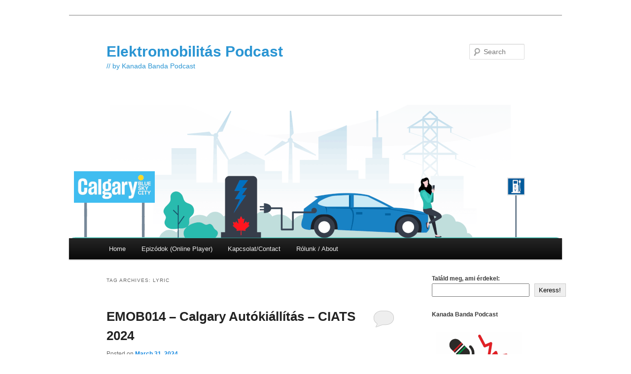

--- FILE ---
content_type: text/html; charset=UTF-8
request_url: https://elektromobilitas.kanadabanda.com/tag/lyric/
body_size: 17047
content:
<!DOCTYPE html>
<html lang="en-US">
<head>
<meta charset="UTF-8" />
<meta name="viewport" content="width=device-width, initial-scale=1.0" />
<title>
Lyric Archívum - Elektromobilitás PodcastElektromobilitás Podcast	</title>
<link rel="profile" href="https://gmpg.org/xfn/11" />
<link rel="stylesheet" type="text/css" media="all" href="https://elektromobilitas.kanadabanda.com/wp-content/themes/twentyeleven/style.css?ver=20251202" />
<link rel="pingback" href="https://elektromobilitas.kanadabanda.com/xmlrpc.php">
<meta name='robots' content='index, follow, max-image-preview:large, max-snippet:-1, max-video-preview:-1' />

	<!-- This site is optimized with the Yoast SEO plugin v26.8-RC7 - https://yoast.com/product/yoast-seo-wordpress/ -->
	<link rel="canonical" href="https://elektromobilitas.kanadabanda.com/tag/lyric/" />
	<meta property="og:locale" content="en_US" />
	<meta property="og:type" content="article" />
	<meta property="og:title" content="Lyric Archívum - Elektromobilitás Podcast" />
	<meta property="og:url" content="https://elektromobilitas.kanadabanda.com/tag/lyric/" />
	<meta property="og:site_name" content="Elektromobilitás Podcast" />
	<meta name="twitter:card" content="summary_large_image" />
	<script type="application/ld+json" class="yoast-schema-graph">{"@context":"https://schema.org","@graph":[{"@type":"CollectionPage","@id":"https://elektromobilitas.kanadabanda.com/tag/lyric/","url":"https://elektromobilitas.kanadabanda.com/tag/lyric/","name":"Lyric Archívum - Elektromobilitás Podcast","isPartOf":{"@id":"https://elektromobilitas.kanadabanda.com/#website"},"primaryImageOfPage":{"@id":"https://elektromobilitas.kanadabanda.com/tag/lyric/#primaryimage"},"image":{"@id":"https://elektromobilitas.kanadabanda.com/tag/lyric/#primaryimage"},"thumbnailUrl":"https://elektromobilitas.kanadabanda.com/wp-content/uploads/2024/03/emob014_ciats_2k24_kia_ev9_header.jpg","breadcrumb":{"@id":"https://elektromobilitas.kanadabanda.com/tag/lyric/#breadcrumb"},"inLanguage":"en-US"},{"@type":"ImageObject","inLanguage":"en-US","@id":"https://elektromobilitas.kanadabanda.com/tag/lyric/#primaryimage","url":"https://elektromobilitas.kanadabanda.com/wp-content/uploads/2024/03/emob014_ciats_2k24_kia_ev9_header.jpg","contentUrl":"https://elektromobilitas.kanadabanda.com/wp-content/uploads/2024/03/emob014_ciats_2k24_kia_ev9_header.jpg","width":1900,"height":1000},{"@type":"BreadcrumbList","@id":"https://elektromobilitas.kanadabanda.com/tag/lyric/#breadcrumb","itemListElement":[{"@type":"ListItem","position":1,"name":"Kezdőlap","item":"https://elektromobilitas.kanadabanda.com/"},{"@type":"ListItem","position":2,"name":"Lyric"}]},{"@type":"WebSite","@id":"https://elektromobilitas.kanadabanda.com/#website","url":"https://elektromobilitas.kanadabanda.com/","name":"Elektromobilitás Podcast","description":"// by Kanada Banda Podcast","potentialAction":[{"@type":"SearchAction","target":{"@type":"EntryPoint","urlTemplate":"https://elektromobilitas.kanadabanda.com/?s={search_term_string}"},"query-input":{"@type":"PropertyValueSpecification","valueRequired":true,"valueName":"search_term_string"}}],"inLanguage":"en-US"}]}</script>
	<!-- / Yoast SEO plugin. -->


<link rel='dns-prefetch' href='//stats.wp.com' />
<link rel="alternate" type="application/rss+xml" title="Elektromobilitás Podcast &raquo; Feed" href="https://elektromobilitas.kanadabanda.com/feed/" />
<link rel="alternate" type="application/rss+xml" title="Elektromobilitás Podcast &raquo; Comments Feed" href="https://elektromobilitas.kanadabanda.com/comments/feed/" />
<link rel="alternate" type="application/rss+xml" title="Elektromobilitás Podcast &raquo; Lyric Tag Feed" href="https://elektromobilitas.kanadabanda.com/tag/lyric/feed/" />
<style id='wp-img-auto-sizes-contain-inline-css' type='text/css'>
img:is([sizes=auto i],[sizes^="auto," i]){contain-intrinsic-size:3000px 1500px}
/*# sourceURL=wp-img-auto-sizes-contain-inline-css */
</style>
<style id='wp-emoji-styles-inline-css' type='text/css'>

	img.wp-smiley, img.emoji {
		display: inline !important;
		border: none !important;
		box-shadow: none !important;
		height: 1em !important;
		width: 1em !important;
		margin: 0 0.07em !important;
		vertical-align: -0.1em !important;
		background: none !important;
		padding: 0 !important;
	}
/*# sourceURL=wp-emoji-styles-inline-css */
</style>
<style id='wp-block-library-inline-css' type='text/css'>
:root{--wp-block-synced-color:#7a00df;--wp-block-synced-color--rgb:122,0,223;--wp-bound-block-color:var(--wp-block-synced-color);--wp-editor-canvas-background:#ddd;--wp-admin-theme-color:#007cba;--wp-admin-theme-color--rgb:0,124,186;--wp-admin-theme-color-darker-10:#006ba1;--wp-admin-theme-color-darker-10--rgb:0,107,160.5;--wp-admin-theme-color-darker-20:#005a87;--wp-admin-theme-color-darker-20--rgb:0,90,135;--wp-admin-border-width-focus:2px}@media (min-resolution:192dpi){:root{--wp-admin-border-width-focus:1.5px}}.wp-element-button{cursor:pointer}:root .has-very-light-gray-background-color{background-color:#eee}:root .has-very-dark-gray-background-color{background-color:#313131}:root .has-very-light-gray-color{color:#eee}:root .has-very-dark-gray-color{color:#313131}:root .has-vivid-green-cyan-to-vivid-cyan-blue-gradient-background{background:linear-gradient(135deg,#00d084,#0693e3)}:root .has-purple-crush-gradient-background{background:linear-gradient(135deg,#34e2e4,#4721fb 50%,#ab1dfe)}:root .has-hazy-dawn-gradient-background{background:linear-gradient(135deg,#faaca8,#dad0ec)}:root .has-subdued-olive-gradient-background{background:linear-gradient(135deg,#fafae1,#67a671)}:root .has-atomic-cream-gradient-background{background:linear-gradient(135deg,#fdd79a,#004a59)}:root .has-nightshade-gradient-background{background:linear-gradient(135deg,#330968,#31cdcf)}:root .has-midnight-gradient-background{background:linear-gradient(135deg,#020381,#2874fc)}:root{--wp--preset--font-size--normal:16px;--wp--preset--font-size--huge:42px}.has-regular-font-size{font-size:1em}.has-larger-font-size{font-size:2.625em}.has-normal-font-size{font-size:var(--wp--preset--font-size--normal)}.has-huge-font-size{font-size:var(--wp--preset--font-size--huge)}.has-text-align-center{text-align:center}.has-text-align-left{text-align:left}.has-text-align-right{text-align:right}.has-fit-text{white-space:nowrap!important}#end-resizable-editor-section{display:none}.aligncenter{clear:both}.items-justified-left{justify-content:flex-start}.items-justified-center{justify-content:center}.items-justified-right{justify-content:flex-end}.items-justified-space-between{justify-content:space-between}.screen-reader-text{border:0;clip-path:inset(50%);height:1px;margin:-1px;overflow:hidden;padding:0;position:absolute;width:1px;word-wrap:normal!important}.screen-reader-text:focus{background-color:#ddd;clip-path:none;color:#444;display:block;font-size:1em;height:auto;left:5px;line-height:normal;padding:15px 23px 14px;text-decoration:none;top:5px;width:auto;z-index:100000}html :where(.has-border-color){border-style:solid}html :where([style*=border-top-color]){border-top-style:solid}html :where([style*=border-right-color]){border-right-style:solid}html :where([style*=border-bottom-color]){border-bottom-style:solid}html :where([style*=border-left-color]){border-left-style:solid}html :where([style*=border-width]){border-style:solid}html :where([style*=border-top-width]){border-top-style:solid}html :where([style*=border-right-width]){border-right-style:solid}html :where([style*=border-bottom-width]){border-bottom-style:solid}html :where([style*=border-left-width]){border-left-style:solid}html :where(img[class*=wp-image-]){height:auto;max-width:100%}:where(figure){margin:0 0 1em}html :where(.is-position-sticky){--wp-admin--admin-bar--position-offset:var(--wp-admin--admin-bar--height,0px)}@media screen and (max-width:600px){html :where(.is-position-sticky){--wp-admin--admin-bar--position-offset:0px}}

/*# sourceURL=wp-block-library-inline-css */
</style><style id='wp-block-archives-inline-css' type='text/css'>
.wp-block-archives{box-sizing:border-box}.wp-block-archives-dropdown label{display:block}
/*# sourceURL=https://elektromobilitas.kanadabanda.com/wp-includes/blocks/archives/style.min.css */
</style>
<style id='wp-block-heading-inline-css' type='text/css'>
h1:where(.wp-block-heading).has-background,h2:where(.wp-block-heading).has-background,h3:where(.wp-block-heading).has-background,h4:where(.wp-block-heading).has-background,h5:where(.wp-block-heading).has-background,h6:where(.wp-block-heading).has-background{padding:1.25em 2.375em}h1.has-text-align-left[style*=writing-mode]:where([style*=vertical-lr]),h1.has-text-align-right[style*=writing-mode]:where([style*=vertical-rl]),h2.has-text-align-left[style*=writing-mode]:where([style*=vertical-lr]),h2.has-text-align-right[style*=writing-mode]:where([style*=vertical-rl]),h3.has-text-align-left[style*=writing-mode]:where([style*=vertical-lr]),h3.has-text-align-right[style*=writing-mode]:where([style*=vertical-rl]),h4.has-text-align-left[style*=writing-mode]:where([style*=vertical-lr]),h4.has-text-align-right[style*=writing-mode]:where([style*=vertical-rl]),h5.has-text-align-left[style*=writing-mode]:where([style*=vertical-lr]),h5.has-text-align-right[style*=writing-mode]:where([style*=vertical-rl]),h6.has-text-align-left[style*=writing-mode]:where([style*=vertical-lr]),h6.has-text-align-right[style*=writing-mode]:where([style*=vertical-rl]){rotate:180deg}
/*# sourceURL=https://elektromobilitas.kanadabanda.com/wp-includes/blocks/heading/style.min.css */
</style>
<style id='wp-block-image-inline-css' type='text/css'>
.wp-block-image>a,.wp-block-image>figure>a{display:inline-block}.wp-block-image img{box-sizing:border-box;height:auto;max-width:100%;vertical-align:bottom}@media not (prefers-reduced-motion){.wp-block-image img.hide{visibility:hidden}.wp-block-image img.show{animation:show-content-image .4s}}.wp-block-image[style*=border-radius] img,.wp-block-image[style*=border-radius]>a{border-radius:inherit}.wp-block-image.has-custom-border img{box-sizing:border-box}.wp-block-image.aligncenter{text-align:center}.wp-block-image.alignfull>a,.wp-block-image.alignwide>a{width:100%}.wp-block-image.alignfull img,.wp-block-image.alignwide img{height:auto;width:100%}.wp-block-image .aligncenter,.wp-block-image .alignleft,.wp-block-image .alignright,.wp-block-image.aligncenter,.wp-block-image.alignleft,.wp-block-image.alignright{display:table}.wp-block-image .aligncenter>figcaption,.wp-block-image .alignleft>figcaption,.wp-block-image .alignright>figcaption,.wp-block-image.aligncenter>figcaption,.wp-block-image.alignleft>figcaption,.wp-block-image.alignright>figcaption{caption-side:bottom;display:table-caption}.wp-block-image .alignleft{float:left;margin:.5em 1em .5em 0}.wp-block-image .alignright{float:right;margin:.5em 0 .5em 1em}.wp-block-image .aligncenter{margin-left:auto;margin-right:auto}.wp-block-image :where(figcaption){margin-bottom:1em;margin-top:.5em}.wp-block-image.is-style-circle-mask img{border-radius:9999px}@supports ((-webkit-mask-image:none) or (mask-image:none)) or (-webkit-mask-image:none){.wp-block-image.is-style-circle-mask img{border-radius:0;-webkit-mask-image:url('data:image/svg+xml;utf8,<svg viewBox="0 0 100 100" xmlns="http://www.w3.org/2000/svg"><circle cx="50" cy="50" r="50"/></svg>');mask-image:url('data:image/svg+xml;utf8,<svg viewBox="0 0 100 100" xmlns="http://www.w3.org/2000/svg"><circle cx="50" cy="50" r="50"/></svg>');mask-mode:alpha;-webkit-mask-position:center;mask-position:center;-webkit-mask-repeat:no-repeat;mask-repeat:no-repeat;-webkit-mask-size:contain;mask-size:contain}}:root :where(.wp-block-image.is-style-rounded img,.wp-block-image .is-style-rounded img){border-radius:9999px}.wp-block-image figure{margin:0}.wp-lightbox-container{display:flex;flex-direction:column;position:relative}.wp-lightbox-container img{cursor:zoom-in}.wp-lightbox-container img:hover+button{opacity:1}.wp-lightbox-container button{align-items:center;backdrop-filter:blur(16px) saturate(180%);background-color:#5a5a5a40;border:none;border-radius:4px;cursor:zoom-in;display:flex;height:20px;justify-content:center;opacity:0;padding:0;position:absolute;right:16px;text-align:center;top:16px;width:20px;z-index:100}@media not (prefers-reduced-motion){.wp-lightbox-container button{transition:opacity .2s ease}}.wp-lightbox-container button:focus-visible{outline:3px auto #5a5a5a40;outline:3px auto -webkit-focus-ring-color;outline-offset:3px}.wp-lightbox-container button:hover{cursor:pointer;opacity:1}.wp-lightbox-container button:focus{opacity:1}.wp-lightbox-container button:focus,.wp-lightbox-container button:hover,.wp-lightbox-container button:not(:hover):not(:active):not(.has-background){background-color:#5a5a5a40;border:none}.wp-lightbox-overlay{box-sizing:border-box;cursor:zoom-out;height:100vh;left:0;overflow:hidden;position:fixed;top:0;visibility:hidden;width:100%;z-index:100000}.wp-lightbox-overlay .close-button{align-items:center;cursor:pointer;display:flex;justify-content:center;min-height:40px;min-width:40px;padding:0;position:absolute;right:calc(env(safe-area-inset-right) + 16px);top:calc(env(safe-area-inset-top) + 16px);z-index:5000000}.wp-lightbox-overlay .close-button:focus,.wp-lightbox-overlay .close-button:hover,.wp-lightbox-overlay .close-button:not(:hover):not(:active):not(.has-background){background:none;border:none}.wp-lightbox-overlay .lightbox-image-container{height:var(--wp--lightbox-container-height);left:50%;overflow:hidden;position:absolute;top:50%;transform:translate(-50%,-50%);transform-origin:top left;width:var(--wp--lightbox-container-width);z-index:9999999999}.wp-lightbox-overlay .wp-block-image{align-items:center;box-sizing:border-box;display:flex;height:100%;justify-content:center;margin:0;position:relative;transform-origin:0 0;width:100%;z-index:3000000}.wp-lightbox-overlay .wp-block-image img{height:var(--wp--lightbox-image-height);min-height:var(--wp--lightbox-image-height);min-width:var(--wp--lightbox-image-width);width:var(--wp--lightbox-image-width)}.wp-lightbox-overlay .wp-block-image figcaption{display:none}.wp-lightbox-overlay button{background:none;border:none}.wp-lightbox-overlay .scrim{background-color:#fff;height:100%;opacity:.9;position:absolute;width:100%;z-index:2000000}.wp-lightbox-overlay.active{visibility:visible}@media not (prefers-reduced-motion){.wp-lightbox-overlay.active{animation:turn-on-visibility .25s both}.wp-lightbox-overlay.active img{animation:turn-on-visibility .35s both}.wp-lightbox-overlay.show-closing-animation:not(.active){animation:turn-off-visibility .35s both}.wp-lightbox-overlay.show-closing-animation:not(.active) img{animation:turn-off-visibility .25s both}.wp-lightbox-overlay.zoom.active{animation:none;opacity:1;visibility:visible}.wp-lightbox-overlay.zoom.active .lightbox-image-container{animation:lightbox-zoom-in .4s}.wp-lightbox-overlay.zoom.active .lightbox-image-container img{animation:none}.wp-lightbox-overlay.zoom.active .scrim{animation:turn-on-visibility .4s forwards}.wp-lightbox-overlay.zoom.show-closing-animation:not(.active){animation:none}.wp-lightbox-overlay.zoom.show-closing-animation:not(.active) .lightbox-image-container{animation:lightbox-zoom-out .4s}.wp-lightbox-overlay.zoom.show-closing-animation:not(.active) .lightbox-image-container img{animation:none}.wp-lightbox-overlay.zoom.show-closing-animation:not(.active) .scrim{animation:turn-off-visibility .4s forwards}}@keyframes show-content-image{0%{visibility:hidden}99%{visibility:hidden}to{visibility:visible}}@keyframes turn-on-visibility{0%{opacity:0}to{opacity:1}}@keyframes turn-off-visibility{0%{opacity:1;visibility:visible}99%{opacity:0;visibility:visible}to{opacity:0;visibility:hidden}}@keyframes lightbox-zoom-in{0%{transform:translate(calc((-100vw + var(--wp--lightbox-scrollbar-width))/2 + var(--wp--lightbox-initial-left-position)),calc(-50vh + var(--wp--lightbox-initial-top-position))) scale(var(--wp--lightbox-scale))}to{transform:translate(-50%,-50%) scale(1)}}@keyframes lightbox-zoom-out{0%{transform:translate(-50%,-50%) scale(1);visibility:visible}99%{visibility:visible}to{transform:translate(calc((-100vw + var(--wp--lightbox-scrollbar-width))/2 + var(--wp--lightbox-initial-left-position)),calc(-50vh + var(--wp--lightbox-initial-top-position))) scale(var(--wp--lightbox-scale));visibility:hidden}}
/*# sourceURL=https://elektromobilitas.kanadabanda.com/wp-includes/blocks/image/style.min.css */
</style>
<style id='wp-block-image-theme-inline-css' type='text/css'>
:root :where(.wp-block-image figcaption){color:#555;font-size:13px;text-align:center}.is-dark-theme :root :where(.wp-block-image figcaption){color:#ffffffa6}.wp-block-image{margin:0 0 1em}
/*# sourceURL=https://elektromobilitas.kanadabanda.com/wp-includes/blocks/image/theme.min.css */
</style>
<style id='wp-block-latest-posts-inline-css' type='text/css'>
.wp-block-latest-posts{box-sizing:border-box}.wp-block-latest-posts.alignleft{margin-right:2em}.wp-block-latest-posts.alignright{margin-left:2em}.wp-block-latest-posts.wp-block-latest-posts__list{list-style:none}.wp-block-latest-posts.wp-block-latest-posts__list li{clear:both;overflow-wrap:break-word}.wp-block-latest-posts.is-grid{display:flex;flex-wrap:wrap}.wp-block-latest-posts.is-grid li{margin:0 1.25em 1.25em 0;width:100%}@media (min-width:600px){.wp-block-latest-posts.columns-2 li{width:calc(50% - .625em)}.wp-block-latest-posts.columns-2 li:nth-child(2n){margin-right:0}.wp-block-latest-posts.columns-3 li{width:calc(33.33333% - .83333em)}.wp-block-latest-posts.columns-3 li:nth-child(3n){margin-right:0}.wp-block-latest-posts.columns-4 li{width:calc(25% - .9375em)}.wp-block-latest-posts.columns-4 li:nth-child(4n){margin-right:0}.wp-block-latest-posts.columns-5 li{width:calc(20% - 1em)}.wp-block-latest-posts.columns-5 li:nth-child(5n){margin-right:0}.wp-block-latest-posts.columns-6 li{width:calc(16.66667% - 1.04167em)}.wp-block-latest-posts.columns-6 li:nth-child(6n){margin-right:0}}:root :where(.wp-block-latest-posts.is-grid){padding:0}:root :where(.wp-block-latest-posts.wp-block-latest-posts__list){padding-left:0}.wp-block-latest-posts__post-author,.wp-block-latest-posts__post-date{display:block;font-size:.8125em}.wp-block-latest-posts__post-excerpt,.wp-block-latest-posts__post-full-content{margin-bottom:1em;margin-top:.5em}.wp-block-latest-posts__featured-image a{display:inline-block}.wp-block-latest-posts__featured-image img{height:auto;max-width:100%;width:auto}.wp-block-latest-posts__featured-image.alignleft{float:left;margin-right:1em}.wp-block-latest-posts__featured-image.alignright{float:right;margin-left:1em}.wp-block-latest-posts__featured-image.aligncenter{margin-bottom:1em;text-align:center}
/*# sourceURL=https://elektromobilitas.kanadabanda.com/wp-includes/blocks/latest-posts/style.min.css */
</style>
<style id='wp-block-list-inline-css' type='text/css'>
ol,ul{box-sizing:border-box}:root :where(.wp-block-list.has-background){padding:1.25em 2.375em}
/*# sourceURL=https://elektromobilitas.kanadabanda.com/wp-includes/blocks/list/style.min.css */
</style>
<style id='wp-block-search-inline-css' type='text/css'>
.wp-block-search__button{margin-left:10px;word-break:normal}.wp-block-search__button.has-icon{line-height:0}.wp-block-search__button svg{height:1.25em;min-height:24px;min-width:24px;width:1.25em;fill:currentColor;vertical-align:text-bottom}:where(.wp-block-search__button){border:1px solid #ccc;padding:6px 10px}.wp-block-search__inside-wrapper{display:flex;flex:auto;flex-wrap:nowrap;max-width:100%}.wp-block-search__label{width:100%}.wp-block-search.wp-block-search__button-only .wp-block-search__button{box-sizing:border-box;display:flex;flex-shrink:0;justify-content:center;margin-left:0;max-width:100%}.wp-block-search.wp-block-search__button-only .wp-block-search__inside-wrapper{min-width:0!important;transition-property:width}.wp-block-search.wp-block-search__button-only .wp-block-search__input{flex-basis:100%;transition-duration:.3s}.wp-block-search.wp-block-search__button-only.wp-block-search__searchfield-hidden,.wp-block-search.wp-block-search__button-only.wp-block-search__searchfield-hidden .wp-block-search__inside-wrapper{overflow:hidden}.wp-block-search.wp-block-search__button-only.wp-block-search__searchfield-hidden .wp-block-search__input{border-left-width:0!important;border-right-width:0!important;flex-basis:0;flex-grow:0;margin:0;min-width:0!important;padding-left:0!important;padding-right:0!important;width:0!important}:where(.wp-block-search__input){appearance:none;border:1px solid #949494;flex-grow:1;font-family:inherit;font-size:inherit;font-style:inherit;font-weight:inherit;letter-spacing:inherit;line-height:inherit;margin-left:0;margin-right:0;min-width:3rem;padding:8px;text-decoration:unset!important;text-transform:inherit}:where(.wp-block-search__button-inside .wp-block-search__inside-wrapper){background-color:#fff;border:1px solid #949494;box-sizing:border-box;padding:4px}:where(.wp-block-search__button-inside .wp-block-search__inside-wrapper) .wp-block-search__input{border:none;border-radius:0;padding:0 4px}:where(.wp-block-search__button-inside .wp-block-search__inside-wrapper) .wp-block-search__input:focus{outline:none}:where(.wp-block-search__button-inside .wp-block-search__inside-wrapper) :where(.wp-block-search__button){padding:4px 8px}.wp-block-search.aligncenter .wp-block-search__inside-wrapper{margin:auto}.wp-block[data-align=right] .wp-block-search.wp-block-search__button-only .wp-block-search__inside-wrapper{float:right}
/*# sourceURL=https://elektromobilitas.kanadabanda.com/wp-includes/blocks/search/style.min.css */
</style>
<style id='wp-block-search-theme-inline-css' type='text/css'>
.wp-block-search .wp-block-search__label{font-weight:700}.wp-block-search__button{border:1px solid #ccc;padding:.375em .625em}
/*# sourceURL=https://elektromobilitas.kanadabanda.com/wp-includes/blocks/search/theme.min.css */
</style>
<style id='wp-block-tag-cloud-inline-css' type='text/css'>
.wp-block-tag-cloud{box-sizing:border-box}.wp-block-tag-cloud.aligncenter{justify-content:center;text-align:center}.wp-block-tag-cloud a{display:inline-block;margin-right:5px}.wp-block-tag-cloud span{display:inline-block;margin-left:5px;text-decoration:none}:root :where(.wp-block-tag-cloud.is-style-outline){display:flex;flex-wrap:wrap;gap:1ch}:root :where(.wp-block-tag-cloud.is-style-outline a){border:1px solid;font-size:unset!important;margin-right:0;padding:1ch 2ch;text-decoration:none!important}
/*# sourceURL=https://elektromobilitas.kanadabanda.com/wp-includes/blocks/tag-cloud/style.min.css */
</style>
<style id='wp-block-group-inline-css' type='text/css'>
.wp-block-group{box-sizing:border-box}:where(.wp-block-group.wp-block-group-is-layout-constrained){position:relative}
/*# sourceURL=https://elektromobilitas.kanadabanda.com/wp-includes/blocks/group/style.min.css */
</style>
<style id='wp-block-group-theme-inline-css' type='text/css'>
:where(.wp-block-group.has-background){padding:1.25em 2.375em}
/*# sourceURL=https://elektromobilitas.kanadabanda.com/wp-includes/blocks/group/theme.min.css */
</style>
<style id='wp-block-paragraph-inline-css' type='text/css'>
.is-small-text{font-size:.875em}.is-regular-text{font-size:1em}.is-large-text{font-size:2.25em}.is-larger-text{font-size:3em}.has-drop-cap:not(:focus):first-letter{float:left;font-size:8.4em;font-style:normal;font-weight:100;line-height:.68;margin:.05em .1em 0 0;text-transform:uppercase}body.rtl .has-drop-cap:not(:focus):first-letter{float:none;margin-left:.1em}p.has-drop-cap.has-background{overflow:hidden}:root :where(p.has-background){padding:1.25em 2.375em}:where(p.has-text-color:not(.has-link-color)) a{color:inherit}p.has-text-align-left[style*="writing-mode:vertical-lr"],p.has-text-align-right[style*="writing-mode:vertical-rl"]{rotate:180deg}
/*# sourceURL=https://elektromobilitas.kanadabanda.com/wp-includes/blocks/paragraph/style.min.css */
</style>
<style id='global-styles-inline-css' type='text/css'>
:root{--wp--preset--aspect-ratio--square: 1;--wp--preset--aspect-ratio--4-3: 4/3;--wp--preset--aspect-ratio--3-4: 3/4;--wp--preset--aspect-ratio--3-2: 3/2;--wp--preset--aspect-ratio--2-3: 2/3;--wp--preset--aspect-ratio--16-9: 16/9;--wp--preset--aspect-ratio--9-16: 9/16;--wp--preset--color--black: #000;--wp--preset--color--cyan-bluish-gray: #abb8c3;--wp--preset--color--white: #fff;--wp--preset--color--pale-pink: #f78da7;--wp--preset--color--vivid-red: #cf2e2e;--wp--preset--color--luminous-vivid-orange: #ff6900;--wp--preset--color--luminous-vivid-amber: #fcb900;--wp--preset--color--light-green-cyan: #7bdcb5;--wp--preset--color--vivid-green-cyan: #00d084;--wp--preset--color--pale-cyan-blue: #8ed1fc;--wp--preset--color--vivid-cyan-blue: #0693e3;--wp--preset--color--vivid-purple: #9b51e0;--wp--preset--color--blue: #1982d1;--wp--preset--color--dark-gray: #373737;--wp--preset--color--medium-gray: #666;--wp--preset--color--light-gray: #e2e2e2;--wp--preset--gradient--vivid-cyan-blue-to-vivid-purple: linear-gradient(135deg,rgb(6,147,227) 0%,rgb(155,81,224) 100%);--wp--preset--gradient--light-green-cyan-to-vivid-green-cyan: linear-gradient(135deg,rgb(122,220,180) 0%,rgb(0,208,130) 100%);--wp--preset--gradient--luminous-vivid-amber-to-luminous-vivid-orange: linear-gradient(135deg,rgb(252,185,0) 0%,rgb(255,105,0) 100%);--wp--preset--gradient--luminous-vivid-orange-to-vivid-red: linear-gradient(135deg,rgb(255,105,0) 0%,rgb(207,46,46) 100%);--wp--preset--gradient--very-light-gray-to-cyan-bluish-gray: linear-gradient(135deg,rgb(238,238,238) 0%,rgb(169,184,195) 100%);--wp--preset--gradient--cool-to-warm-spectrum: linear-gradient(135deg,rgb(74,234,220) 0%,rgb(151,120,209) 20%,rgb(207,42,186) 40%,rgb(238,44,130) 60%,rgb(251,105,98) 80%,rgb(254,248,76) 100%);--wp--preset--gradient--blush-light-purple: linear-gradient(135deg,rgb(255,206,236) 0%,rgb(152,150,240) 100%);--wp--preset--gradient--blush-bordeaux: linear-gradient(135deg,rgb(254,205,165) 0%,rgb(254,45,45) 50%,rgb(107,0,62) 100%);--wp--preset--gradient--luminous-dusk: linear-gradient(135deg,rgb(255,203,112) 0%,rgb(199,81,192) 50%,rgb(65,88,208) 100%);--wp--preset--gradient--pale-ocean: linear-gradient(135deg,rgb(255,245,203) 0%,rgb(182,227,212) 50%,rgb(51,167,181) 100%);--wp--preset--gradient--electric-grass: linear-gradient(135deg,rgb(202,248,128) 0%,rgb(113,206,126) 100%);--wp--preset--gradient--midnight: linear-gradient(135deg,rgb(2,3,129) 0%,rgb(40,116,252) 100%);--wp--preset--font-size--small: 13px;--wp--preset--font-size--medium: 20px;--wp--preset--font-size--large: 36px;--wp--preset--font-size--x-large: 42px;--wp--preset--spacing--20: 0.44rem;--wp--preset--spacing--30: 0.67rem;--wp--preset--spacing--40: 1rem;--wp--preset--spacing--50: 1.5rem;--wp--preset--spacing--60: 2.25rem;--wp--preset--spacing--70: 3.38rem;--wp--preset--spacing--80: 5.06rem;--wp--preset--shadow--natural: 6px 6px 9px rgba(0, 0, 0, 0.2);--wp--preset--shadow--deep: 12px 12px 50px rgba(0, 0, 0, 0.4);--wp--preset--shadow--sharp: 6px 6px 0px rgba(0, 0, 0, 0.2);--wp--preset--shadow--outlined: 6px 6px 0px -3px rgb(255, 255, 255), 6px 6px rgb(0, 0, 0);--wp--preset--shadow--crisp: 6px 6px 0px rgb(0, 0, 0);}:where(.is-layout-flex){gap: 0.5em;}:where(.is-layout-grid){gap: 0.5em;}body .is-layout-flex{display: flex;}.is-layout-flex{flex-wrap: wrap;align-items: center;}.is-layout-flex > :is(*, div){margin: 0;}body .is-layout-grid{display: grid;}.is-layout-grid > :is(*, div){margin: 0;}:where(.wp-block-columns.is-layout-flex){gap: 2em;}:where(.wp-block-columns.is-layout-grid){gap: 2em;}:where(.wp-block-post-template.is-layout-flex){gap: 1.25em;}:where(.wp-block-post-template.is-layout-grid){gap: 1.25em;}.has-black-color{color: var(--wp--preset--color--black) !important;}.has-cyan-bluish-gray-color{color: var(--wp--preset--color--cyan-bluish-gray) !important;}.has-white-color{color: var(--wp--preset--color--white) !important;}.has-pale-pink-color{color: var(--wp--preset--color--pale-pink) !important;}.has-vivid-red-color{color: var(--wp--preset--color--vivid-red) !important;}.has-luminous-vivid-orange-color{color: var(--wp--preset--color--luminous-vivid-orange) !important;}.has-luminous-vivid-amber-color{color: var(--wp--preset--color--luminous-vivid-amber) !important;}.has-light-green-cyan-color{color: var(--wp--preset--color--light-green-cyan) !important;}.has-vivid-green-cyan-color{color: var(--wp--preset--color--vivid-green-cyan) !important;}.has-pale-cyan-blue-color{color: var(--wp--preset--color--pale-cyan-blue) !important;}.has-vivid-cyan-blue-color{color: var(--wp--preset--color--vivid-cyan-blue) !important;}.has-vivid-purple-color{color: var(--wp--preset--color--vivid-purple) !important;}.has-black-background-color{background-color: var(--wp--preset--color--black) !important;}.has-cyan-bluish-gray-background-color{background-color: var(--wp--preset--color--cyan-bluish-gray) !important;}.has-white-background-color{background-color: var(--wp--preset--color--white) !important;}.has-pale-pink-background-color{background-color: var(--wp--preset--color--pale-pink) !important;}.has-vivid-red-background-color{background-color: var(--wp--preset--color--vivid-red) !important;}.has-luminous-vivid-orange-background-color{background-color: var(--wp--preset--color--luminous-vivid-orange) !important;}.has-luminous-vivid-amber-background-color{background-color: var(--wp--preset--color--luminous-vivid-amber) !important;}.has-light-green-cyan-background-color{background-color: var(--wp--preset--color--light-green-cyan) !important;}.has-vivid-green-cyan-background-color{background-color: var(--wp--preset--color--vivid-green-cyan) !important;}.has-pale-cyan-blue-background-color{background-color: var(--wp--preset--color--pale-cyan-blue) !important;}.has-vivid-cyan-blue-background-color{background-color: var(--wp--preset--color--vivid-cyan-blue) !important;}.has-vivid-purple-background-color{background-color: var(--wp--preset--color--vivid-purple) !important;}.has-black-border-color{border-color: var(--wp--preset--color--black) !important;}.has-cyan-bluish-gray-border-color{border-color: var(--wp--preset--color--cyan-bluish-gray) !important;}.has-white-border-color{border-color: var(--wp--preset--color--white) !important;}.has-pale-pink-border-color{border-color: var(--wp--preset--color--pale-pink) !important;}.has-vivid-red-border-color{border-color: var(--wp--preset--color--vivid-red) !important;}.has-luminous-vivid-orange-border-color{border-color: var(--wp--preset--color--luminous-vivid-orange) !important;}.has-luminous-vivid-amber-border-color{border-color: var(--wp--preset--color--luminous-vivid-amber) !important;}.has-light-green-cyan-border-color{border-color: var(--wp--preset--color--light-green-cyan) !important;}.has-vivid-green-cyan-border-color{border-color: var(--wp--preset--color--vivid-green-cyan) !important;}.has-pale-cyan-blue-border-color{border-color: var(--wp--preset--color--pale-cyan-blue) !important;}.has-vivid-cyan-blue-border-color{border-color: var(--wp--preset--color--vivid-cyan-blue) !important;}.has-vivid-purple-border-color{border-color: var(--wp--preset--color--vivid-purple) !important;}.has-vivid-cyan-blue-to-vivid-purple-gradient-background{background: var(--wp--preset--gradient--vivid-cyan-blue-to-vivid-purple) !important;}.has-light-green-cyan-to-vivid-green-cyan-gradient-background{background: var(--wp--preset--gradient--light-green-cyan-to-vivid-green-cyan) !important;}.has-luminous-vivid-amber-to-luminous-vivid-orange-gradient-background{background: var(--wp--preset--gradient--luminous-vivid-amber-to-luminous-vivid-orange) !important;}.has-luminous-vivid-orange-to-vivid-red-gradient-background{background: var(--wp--preset--gradient--luminous-vivid-orange-to-vivid-red) !important;}.has-very-light-gray-to-cyan-bluish-gray-gradient-background{background: var(--wp--preset--gradient--very-light-gray-to-cyan-bluish-gray) !important;}.has-cool-to-warm-spectrum-gradient-background{background: var(--wp--preset--gradient--cool-to-warm-spectrum) !important;}.has-blush-light-purple-gradient-background{background: var(--wp--preset--gradient--blush-light-purple) !important;}.has-blush-bordeaux-gradient-background{background: var(--wp--preset--gradient--blush-bordeaux) !important;}.has-luminous-dusk-gradient-background{background: var(--wp--preset--gradient--luminous-dusk) !important;}.has-pale-ocean-gradient-background{background: var(--wp--preset--gradient--pale-ocean) !important;}.has-electric-grass-gradient-background{background: var(--wp--preset--gradient--electric-grass) !important;}.has-midnight-gradient-background{background: var(--wp--preset--gradient--midnight) !important;}.has-small-font-size{font-size: var(--wp--preset--font-size--small) !important;}.has-medium-font-size{font-size: var(--wp--preset--font-size--medium) !important;}.has-large-font-size{font-size: var(--wp--preset--font-size--large) !important;}.has-x-large-font-size{font-size: var(--wp--preset--font-size--x-large) !important;}
/*# sourceURL=global-styles-inline-css */
</style>
<style id='core-block-supports-inline-css' type='text/css'>
.wp-elements-f3f7d73281b3d9a57b0d961ec95ad1c7 a:where(:not(.wp-element-button)){color:var(--wp--preset--color--white);}.wp-elements-3de44b2d621e3241839a9a99f24f16d3 a:where(:not(.wp-element-button)){color:var(--wp--preset--color--white);}
/*# sourceURL=core-block-supports-inline-css */
</style>

<style id='classic-theme-styles-inline-css' type='text/css'>
/*! This file is auto-generated */
.wp-block-button__link{color:#fff;background-color:#32373c;border-radius:9999px;box-shadow:none;text-decoration:none;padding:calc(.667em + 2px) calc(1.333em + 2px);font-size:1.125em}.wp-block-file__button{background:#32373c;color:#fff;text-decoration:none}
/*# sourceURL=/wp-includes/css/classic-themes.min.css */
</style>
<link rel='stylesheet' id='contact-form-7-css' href='https://elektromobilitas.kanadabanda.com/wp-content/plugins/contact-form-7/includes/css/styles.css?ver=6.1.4' type='text/css' media='all' />
<link rel='stylesheet' id='twentyeleven-block-style-css' href='https://elektromobilitas.kanadabanda.com/wp-content/themes/twentyeleven/blocks.css?ver=20240703' type='text/css' media='all' />
<link rel="https://api.w.org/" href="https://elektromobilitas.kanadabanda.com/wp-json/" /><link rel="alternate" title="JSON" type="application/json" href="https://elektromobilitas.kanadabanda.com/wp-json/wp/v2/tags/675" /><link rel="EditURI" type="application/rsd+xml" title="RSD" href="https://elektromobilitas.kanadabanda.com/xmlrpc.php?rsd" />
<meta name="generator" content="WordPress 6.9" />
	<style>img#wpstats{display:none}</style>
			<style>
		/* Link color */
		a,
		#site-title a:focus,
		#site-title a:hover,
		#site-title a:active,
		.entry-title a:hover,
		.entry-title a:focus,
		.entry-title a:active,
		.widget_twentyeleven_ephemera .comments-link a:hover,
		section.recent-posts .other-recent-posts a[rel="bookmark"]:hover,
		section.recent-posts .other-recent-posts .comments-link a:hover,
		.format-image footer.entry-meta a:hover,
		#site-generator a:hover {
			color: #1889e0;
		}
		section.recent-posts .other-recent-posts .comments-link a:hover {
			border-color: #1889e0;
		}
		article.feature-image.small .entry-summary p a:hover,
		.entry-header .comments-link a:hover,
		.entry-header .comments-link a:focus,
		.entry-header .comments-link a:active,
		.feature-slider a.active {
			background-color: #1889e0;
		}
	</style>
			<style type="text/css" id="twentyeleven-header-css">
				#site-title a,
		#site-description {
			color: #2a95d3;
		}
		</style>
		<style type="text/css" id="custom-background-css">
body.custom-background { background-color: #ffffff; }
</style>
	<link rel="icon" href="https://elektromobilitas.kanadabanda.com/wp-content/uploads/2025/06/cropped-elektromobilitas-info_podcast_favicon_2k24_512px-32x32.jpg" sizes="32x32" />
<link rel="icon" href="https://elektromobilitas.kanadabanda.com/wp-content/uploads/2025/06/cropped-elektromobilitas-info_podcast_favicon_2k24_512px-192x192.jpg" sizes="192x192" />
<link rel="apple-touch-icon" href="https://elektromobilitas.kanadabanda.com/wp-content/uploads/2025/06/cropped-elektromobilitas-info_podcast_favicon_2k24_512px-180x180.jpg" />
<meta name="msapplication-TileImage" content="https://elektromobilitas.kanadabanda.com/wp-content/uploads/2025/06/cropped-elektromobilitas-info_podcast_favicon_2k24_512px-270x270.jpg" />
</head>

<body class="archive tag tag-lyric tag-675 custom-background wp-embed-responsive wp-theme-twentyeleven single-author two-column right-sidebar">
<div class="skip-link"><a class="assistive-text" href="#content">Skip to primary content</a></div><div class="skip-link"><a class="assistive-text" href="#secondary">Skip to secondary content</a></div><div id="page" class="hfeed">
	<header id="branding">
			<hgroup>
									<h1 id="site-title"><span><a href="https://elektromobilitas.kanadabanda.com/" rel="home" >Elektromobilitás Podcast</a></span></h1>
										<h2 id="site-description">// by Kanada Banda Podcast</h2>
							</hgroup>

						<a href="https://elektromobilitas.kanadabanda.com/" rel="home" >
				<img src="https://elektromobilitas.kanadabanda.com/wp-content/uploads/2025/06/cropped-elektromobilitas_header_2k25_yyc_ev_charging.png" width="1000" height="288" alt="Elektromobilitás Podcast" srcset="https://elektromobilitas.kanadabanda.com/wp-content/uploads/2025/06/cropped-elektromobilitas_header_2k25_yyc_ev_charging.png 1000w, https://elektromobilitas.kanadabanda.com/wp-content/uploads/2025/06/cropped-elektromobilitas_header_2k25_yyc_ev_charging-300x86.png 300w, https://elektromobilitas.kanadabanda.com/wp-content/uploads/2025/06/cropped-elektromobilitas_header_2k25_yyc_ev_charging-768x221.png 768w, https://elektromobilitas.kanadabanda.com/wp-content/uploads/2025/06/cropped-elektromobilitas_header_2k25_yyc_ev_charging-500x144.png 500w" sizes="(max-width: 1000px) 100vw, 1000px" decoding="async" fetchpriority="high" />			</a>
			
									<form method="get" id="searchform" action="https://elektromobilitas.kanadabanda.com/">
		<label for="s" class="assistive-text">Search</label>
		<input type="text" class="field" name="s" id="s" placeholder="Search" />
		<input type="submit" class="submit" name="submit" id="searchsubmit" value="Search" />
	</form>
			
			<nav id="access">
				<h3 class="assistive-text">Main menu</h3>
				<div class="menu"><ul>
<li ><a href="https://elektromobilitas.kanadabanda.com/">Home</a></li><li class="page_item page-item-51"><a href="https://elektromobilitas.kanadabanda.com/podcast_epizodok_online/">Epizódok (Online Player)</a></li>
<li class="page_item page-item-121"><a href="https://elektromobilitas.kanadabanda.com/contact/">Kapcsolat/Contact</a></li>
<li class="page_item page-item-2"><a href="https://elektromobilitas.kanadabanda.com/about/">Rólunk / About</a></li>
</ul></div>
			</nav><!-- #access -->
	</header><!-- #branding -->


	<div id="main">

		<section id="primary">
			<div id="content" role="main">

			
				<header class="page-header">
					<h1 class="page-title">
					Tag Archives: <span>Lyric</span>					</h1>

									</header>

				
				
					
	<article id="post-907" class="post-907 post type-post status-publish format-standard has-post-thumbnail hentry category-alberta category-aramauto category-battery-electric-vehicle category-benzin-gazolaj-lpg category-calgary category-chevrolet category-cybertruck category-elektromobilitas category-elektromos-auto category-ertekesites category-ev category-f-150-lightning category-ford category-genesis category-gmc category-hibrid category-hummer-ev category-hyundai category-kia category-kornyezetszennyezes category-kornyezetvedelem category-kozlekedes category-mitsubishi category-nissan category-pickup category-plug-n-drive category-podcast category-toyota category-villanyauto category-volkswagen tag-657 tag-akkumulator tag-ariya tag-bemutato tag-bev tag-blazer-ev tag-bmo-centre tag-cadillac tag-calgary tag-chevrolet tag-cybertruck tag-elektromos-auto tag-ev9 tag-f-150-lightning tag-ford tag-genesis tag-gmc tag-gv60 tag-hummer-ev tag-hyundai tag-kia tag-kiallitas tag-lyric tag-mirage tag-mitsubishi tag-nissan tag-phev tag-pickup-truck tag-plug-in-hibrid tag-podcast tag-podkaszt tag-show tag-silverado-ev tag-villanyauto tag-volvo tag-xc40-recharge">
		<header class="entry-header">
						<h1 class="entry-title"><a href="https://elektromobilitas.kanadabanda.com/emob014-calgary-autokiallitas-ciats-2024/" rel="bookmark">EMOB014 &#8211; Calgary Autókiállítás &#8211; CIATS 2024</a></h1>
			
						<div class="entry-meta">
				<span class="sep">Posted on </span><a href="https://elektromobilitas.kanadabanda.com/emob014-calgary-autokiallitas-ciats-2024/" title="12:15 am" rel="bookmark"><time class="entry-date" datetime="2024-03-31T00:15:14+00:00">March 31, 2024</time></a><span class="by-author"> <span class="sep"> by </span> <span class="author vcard"><a class="url fn n" href="https://elektromobilitas.kanadabanda.com/author/pecsigy80_pcffnimb/" title="View all posts by EMOBadmin" rel="author">EMOBadmin</a></span></span>			</div><!-- .entry-meta -->
			
						<div class="comments-link">
				<a href="https://elektromobilitas.kanadabanda.com/emob014-calgary-autokiallitas-ciats-2024/#respond"><span class="leave-reply">Reply</span></a>			</div>
					</header><!-- .entry-header -->

				<div class="entry-content">
			
<h2 class="wp-block-heading">Sok évnyi szünet után ismét megrendezésre került a 4 napon át tartó Calgary-i Nemzetközi Személyautó- És Teherautó Kiállítás. A kiállítás 3. napján, szombaton látogattunk ki az eseményre: ebben az epizódban a kiállításon tapasztaltakat osztjuk meg veletek.</h2>



<p>Az epizód könnyebb nyomonkövetéséhez javasoljuk, hogy nézd meg a kiállításon készült videókat az <strong><a href="https://www.youtube.com/@ElektromobilitasPodcast" target="_blank" rel="noreferrer noopener">Elektromobilitás Podcast YouTube csatornáján</a></strong>. Köszönjük!</p>



<p class="has-text-align-center"><iframe title="Calgary Autókiállítás - CIATS 2024" allowtransparency="true" height="150" width="100%" style="border: none; min-width: min(100%, 430px);height:150px;" scrolling="no" data-name="pb-iframe-player" src="https://www.podbean.com/player-v2/?i=75eak-15c953c-pb&amp;from=pb6admin&amp;share=1&amp;download=1&amp;rtl=0&amp;fonts=Arial&amp;skin=3267a3&amp;font-color=auto&amp;logo_link=episode_page&amp;btn-skin=60a0c8" loading="lazy"></iframe></p>



<p class="has-text-align-center">Az egyes epizódokat már <strong><a href="https://youtu.be/gavUUvgP8E0" target="_blank" rel="noreferrer noopener">a YouTube-on is meghallgathatod</a></strong>!</p>



<h4 class="wp-block-heading has-white-color has-blue-background-color has-text-color has-background has-link-color wp-elements-f3f7d73281b3d9a57b0d961ec95ad1c7"><strong><mark></mark><mark style="background-color:#1982d1" class="has-inline-color has-white-color">Freezing F***ing Cold</mark></strong></h4>



<ul class="wp-block-list">
<li>Január közepén Alberta-ban egy kicsit <strong>-40°C <em>(feels like -50°C)</em> volt</strong>.
<ul class="wp-block-list">
<li><a href="https://www.theweathernetwork.com/en/news/weather/forecasts/frigid-temperatures-grip-the-prairies-with-wind-chills-plunging-to-negative-fifty-degrees" target="_blank" rel="noreferrer noopener">Bundle up! Wind chills of -50 sparks widespread cold warnings across Prairies</a></li>



<li><a href="https://www.theweathernetwork.com/en/news/weather/forecasts/heavy-snow-blankets-prairies-before-polar-vortex-sends-temperatures-plummeting" target="_blank" rel="noreferrer noopener">Heavy snow blasts Prairies before polar vortex plunges region into deep freeze</a></li>



<li><strong>Semmi és senki sem szereti a sarkvidéki hideget!</strong> Mindent is megvisel ez a rettentő hideg.</li>
</ul>
</li>
</ul>



<h4 class="wp-block-heading has-white-color has-blue-background-color has-text-color has-background has-link-color wp-elements-3de44b2d621e3241839a9a99f24f16d3"><strong>C</strong>algary <strong>I</strong>nternational <strong>A</strong>uto &amp; <strong>T</strong>ruck <strong>S</strong>how <strong>2024</strong></h4>


<div class="wp-block-image">
<figure class="aligncenter size-large"><img decoding="async" width="1024" height="563" src="https://elektromobilitas.kanadabanda.com/wp-content/uploads/2024/03/ciats_2024_we-re_back_poster-1024x563.jpg" alt="" class="wp-image-913" srcset="https://elektromobilitas.kanadabanda.com/wp-content/uploads/2024/03/ciats_2024_we-re_back_poster-1024x563.jpg 1024w, https://elektromobilitas.kanadabanda.com/wp-content/uploads/2024/03/ciats_2024_we-re_back_poster-300x165.jpg 300w, https://elektromobilitas.kanadabanda.com/wp-content/uploads/2024/03/ciats_2024_we-re_back_poster-768x423.jpg 768w, https://elektromobilitas.kanadabanda.com/wp-content/uploads/2024/03/ciats_2024_we-re_back_poster-500x275.jpg 500w, https://elektromobilitas.kanadabanda.com/wp-content/uploads/2024/03/ciats_2024_we-re_back_poster.jpg 1245w" sizes="(max-width: 1024px) 100vw, 1024px" /></figure>
</div>


<ul class="wp-block-list">
<li><strong>Újra volt autókiállítás!</strong></li>



<li><strong>Akik ott sem voltak:</strong>
<ul class="wp-block-list">
<li>BMW &amp; MINI,</li>



<li>Mercedes,</li>



<li>Infiniti,</li>



<li>Honda &amp; ACURA,</li>



<li>Mazda,</li>



<li>Lincoln,</li>



<li>TESLA,</li>



<li>Polestar,</li>



<li>Rivian,</li>



<li>LUCID,</li>



<li>A <strong>Suzuki</strong> 30 évnyi jelenlét után <strong><a href="https://www.cbc.ca/news/canada/windsor/suzuki-to-stop-selling-cars-in-canada-1.1301785" target="_blank" rel="noreferrer noopener">10 éve hagyta el a kanadai újautó piacot</a></strong>.</li>
</ul>
</li>



<li><strong>&#8220;Hol járunk?&#8221;</strong> &#8211; a kiállítás 3. napján sem voltak képben a helyi erők&#8230;</li>
</ul>



 <a href="https://elektromobilitas.kanadabanda.com/emob014-calgary-autokiallitas-ciats-2024/#more-907" class="more-link">Az Adás Napló Egy Kattintás Után További Részletekkel, Fotókkal Folytatódik!</a>					</div><!-- .entry-content -->
		
		<footer class="entry-meta">
			
										<span class="cat-links">
					<span class="entry-utility-prep entry-utility-prep-cat-links">Posted in</span> <a href="https://elektromobilitas.kanadabanda.com/category/alberta/" rel="category tag">Alberta</a>, <a href="https://elektromobilitas.kanadabanda.com/category/aramauto/" rel="category tag">áramautó</a>, <a href="https://elektromobilitas.kanadabanda.com/category/battery-electric-vehicle/" rel="category tag">battery electric vehicle</a>, <a href="https://elektromobilitas.kanadabanda.com/category/benzin-gazolaj-lpg/" rel="category tag">benzin, gázolaj, LPG</a>, <a href="https://elektromobilitas.kanadabanda.com/category/calgary/" rel="category tag">Calgary</a>, <a href="https://elektromobilitas.kanadabanda.com/category/chevrolet/" rel="category tag">Chevrolet</a>, <a href="https://elektromobilitas.kanadabanda.com/category/cybertruck/" rel="category tag">Cybertruck</a>, <a href="https://elektromobilitas.kanadabanda.com/category/elektromobilitas/" rel="category tag">Elektromobilitás</a>, <a href="https://elektromobilitas.kanadabanda.com/category/elektromos-auto/" rel="category tag">elektromos autó</a>, <a href="https://elektromobilitas.kanadabanda.com/category/ertekesites/" rel="category tag">értékesítés</a>, <a href="https://elektromobilitas.kanadabanda.com/category/ev/" rel="category tag">EV</a>, <a href="https://elektromobilitas.kanadabanda.com/category/f-150-lightning/" rel="category tag">F-150 Lightning</a>, <a href="https://elektromobilitas.kanadabanda.com/category/ford/" rel="category tag">Ford</a>, <a href="https://elektromobilitas.kanadabanda.com/category/genesis/" rel="category tag">Genesis</a>, <a href="https://elektromobilitas.kanadabanda.com/category/gmc/" rel="category tag">GMC</a>, <a href="https://elektromobilitas.kanadabanda.com/category/hibrid/" rel="category tag">hibrid</a>, <a href="https://elektromobilitas.kanadabanda.com/category/hummer-ev/" rel="category tag">Hummer EV</a>, <a href="https://elektromobilitas.kanadabanda.com/category/hyundai/" rel="category tag">Hyundai</a>, <a href="https://elektromobilitas.kanadabanda.com/category/kia/" rel="category tag">KIA</a>, <a href="https://elektromobilitas.kanadabanda.com/category/kornyezetszennyezes/" rel="category tag">környezetszennyezés</a>, <a href="https://elektromobilitas.kanadabanda.com/category/kornyezetvedelem/" rel="category tag">környezetvédelem</a>, <a href="https://elektromobilitas.kanadabanda.com/category/kozlekedes/" rel="category tag">közlekedés</a>, <a href="https://elektromobilitas.kanadabanda.com/category/mitsubishi/" rel="category tag">Mitsubishi</a>, <a href="https://elektromobilitas.kanadabanda.com/category/nissan/" rel="category tag">Nissan</a>, <a href="https://elektromobilitas.kanadabanda.com/category/pickup/" rel="category tag">pickup</a>, <a href="https://elektromobilitas.kanadabanda.com/category/plug-n-drive/" rel="category tag">Plug 'n Drive</a>, <a href="https://elektromobilitas.kanadabanda.com/category/podcast/" rel="category tag">Podcast</a>, <a href="https://elektromobilitas.kanadabanda.com/category/toyota/" rel="category tag">Toyota</a>, <a href="https://elektromobilitas.kanadabanda.com/category/villanyauto/" rel="category tag">villanyautó</a>, <a href="https://elektromobilitas.kanadabanda.com/category/volkswagen/" rel="category tag">Volkswagen</a>			</span>
							
										<span class="sep"> | </span>
								<span class="tag-links">
					<span class="entry-utility-prep entry-utility-prep-tag-links">Tagged</span> <a href="https://elektromobilitas.kanadabanda.com/tag/2024/" rel="tag">2024</a>, <a href="https://elektromobilitas.kanadabanda.com/tag/akkumulator/" rel="tag">akkumulátor</a>, <a href="https://elektromobilitas.kanadabanda.com/tag/ariya/" rel="tag">Ariya</a>, <a href="https://elektromobilitas.kanadabanda.com/tag/bemutato/" rel="tag">bemutató</a>, <a href="https://elektromobilitas.kanadabanda.com/tag/bev/" rel="tag">BEV</a>, <a href="https://elektromobilitas.kanadabanda.com/tag/blazer-ev/" rel="tag">Blazer EV</a>, <a href="https://elektromobilitas.kanadabanda.com/tag/bmo-centre/" rel="tag">BMO Centre</a>, <a href="https://elektromobilitas.kanadabanda.com/tag/cadillac/" rel="tag">Cadillac</a>, <a href="https://elektromobilitas.kanadabanda.com/tag/calgary/" rel="tag">Calgary</a>, <a href="https://elektromobilitas.kanadabanda.com/tag/chevrolet/" rel="tag">Chevrolet</a>, <a href="https://elektromobilitas.kanadabanda.com/tag/cybertruck/" rel="tag">Cybertruck</a>, <a href="https://elektromobilitas.kanadabanda.com/tag/elektromos-auto/" rel="tag">elektromos autó</a>, <a href="https://elektromobilitas.kanadabanda.com/tag/ev9/" rel="tag">EV9</a>, <a href="https://elektromobilitas.kanadabanda.com/tag/f-150-lightning/" rel="tag">F-150 Lightning</a>, <a href="https://elektromobilitas.kanadabanda.com/tag/ford/" rel="tag">Ford</a>, <a href="https://elektromobilitas.kanadabanda.com/tag/genesis/" rel="tag">Genesis</a>, <a href="https://elektromobilitas.kanadabanda.com/tag/gmc/" rel="tag">GMC</a>, <a href="https://elektromobilitas.kanadabanda.com/tag/gv60/" rel="tag">GV60</a>, <a href="https://elektromobilitas.kanadabanda.com/tag/hummer-ev/" rel="tag">Hummer EV</a>, <a href="https://elektromobilitas.kanadabanda.com/tag/hyundai/" rel="tag">Hyundai</a>, <a href="https://elektromobilitas.kanadabanda.com/tag/kia/" rel="tag">KIA</a>, <a href="https://elektromobilitas.kanadabanda.com/tag/kiallitas/" rel="tag">kiállítás</a>, <a href="https://elektromobilitas.kanadabanda.com/tag/lyric/" rel="tag">Lyric</a>, <a href="https://elektromobilitas.kanadabanda.com/tag/mirage/" rel="tag">Mirage</a>, <a href="https://elektromobilitas.kanadabanda.com/tag/mitsubishi/" rel="tag">Mitsubishi</a>, <a href="https://elektromobilitas.kanadabanda.com/tag/nissan/" rel="tag">Nissan</a>, <a href="https://elektromobilitas.kanadabanda.com/tag/phev/" rel="tag">PHEV</a>, <a href="https://elektromobilitas.kanadabanda.com/tag/pickup-truck/" rel="tag">pickup truck</a>, <a href="https://elektromobilitas.kanadabanda.com/tag/plug-in-hibrid/" rel="tag">plug-in hibrid</a>, <a href="https://elektromobilitas.kanadabanda.com/tag/podcast/" rel="tag">podcast</a>, <a href="https://elektromobilitas.kanadabanda.com/tag/podkaszt/" rel="tag">podkaszt</a>, <a href="https://elektromobilitas.kanadabanda.com/tag/show/" rel="tag">show</a>, <a href="https://elektromobilitas.kanadabanda.com/tag/silverado-ev/" rel="tag">Silverado EV</a>, <a href="https://elektromobilitas.kanadabanda.com/tag/villanyauto/" rel="tag">villanyautó</a>, <a href="https://elektromobilitas.kanadabanda.com/tag/volvo/" rel="tag">Volvo</a>, <a href="https://elektromobilitas.kanadabanda.com/tag/xc40-recharge/" rel="tag">XC40 Recharge</a>			</span>
							
										<span class="sep"> | </span>
						<span class="comments-link"><a href="https://elektromobilitas.kanadabanda.com/emob014-calgary-autokiallitas-ciats-2024/#respond"><span class="leave-reply">Leave a reply</span></a></span>
			
					</footer><!-- .entry-meta -->
	</article><!-- #post-907 -->

				
				
			
			</div><!-- #content -->
		</section><!-- #primary -->

		<div id="secondary" class="widget-area" role="complementary">
			<aside id="block-33" class="widget widget_block widget_search"><form role="search" method="get" action="https://elektromobilitas.kanadabanda.com/" class="wp-block-search__button-outside wp-block-search__text-button wp-block-search"    ><label class="wp-block-search__label" for="wp-block-search__input-1" >Találd meg, ami érdekel:</label><div class="wp-block-search__inside-wrapper" ><input class="wp-block-search__input" id="wp-block-search__input-1" placeholder="" value="" type="search" name="s" required /><button aria-label="Keress!" class="wp-block-search__button wp-element-button" type="submit" >Keress!</button></div></form></aside><aside id="block-45" class="widget widget_block">
<h2 class="wp-block-heading"><strong>Kanada Banda Podcast</strong></h2>
</aside><aside id="block-35" class="widget widget_block widget_media_image"><div class="wp-block-image">
<figure class="aligncenter"><a href="https://kanadabanda.com" target="_blank" rel="https://kanadabanda.com noreferrer noopener"><img loading="lazy" decoding="async" width="706" height="636" src="https://elektromobilitas.kanadabanda.com/wp-content/uploads/2021/09/KanadaBanda-Produkcio.png" alt="" class="wp-image-39" srcset="https://elektromobilitas.kanadabanda.com/wp-content/uploads/2021/09/KanadaBanda-Produkcio.png 706w, https://elektromobilitas.kanadabanda.com/wp-content/uploads/2021/09/KanadaBanda-Produkcio-300x270.png 300w, https://elektromobilitas.kanadabanda.com/wp-content/uploads/2021/09/KanadaBanda-Produkcio-333x300.png 333w" sizes="auto, (max-width: 706px) 100vw, 706px" /></a></figure>
</div></aside><aside id="block-41" class="widget widget_block">
<h2 class="wp-block-heading"><strong>Elektromobilitás a YouTube-on</strong></h2>
</aside><aside id="block-39" class="widget widget_block widget_media_image"><div class="wp-block-image">
<figure class="aligncenter size-full"><a href="https://www.youtube.com/@ElektromobilitasPodcast/" target="_blank" rel="https://www.youtube.com/@ElektromobilitasPodcast/"><img loading="lazy" decoding="async" width="128" height="90" src="https://elektromobilitas.kanadabanda.com/wp-content/uploads/2023/11/youtube_social_icon_red.png" alt="" class="wp-image-767"/></a></figure>
</div></aside><aside id="block-43" class="widget widget_block">
<h2 class="wp-block-heading"><strong>Támogatás</strong></h2>
</aside><aside id="block-8" class="widget widget_block widget_media_image"><div class="wp-block-image">
<figure class="aligncenter size-full is-resized"><a href="https://patreon.com/kanadabanda" target="_blank" rel="https://www.patreon.com/kanadabanda"><img loading="lazy" decoding="async" width="1828" height="620" src="https://elektromobilitas.kanadabanda.com/wp-content/uploads/2023/11/PATREON_WORDMARK_1_BLACK_RGB.png" alt="" class="wp-image-744" style="aspect-ratio:3.8181818181818183;width:195px;height:auto" srcset="https://elektromobilitas.kanadabanda.com/wp-content/uploads/2023/11/PATREON_WORDMARK_1_BLACK_RGB.png 1828w, https://elektromobilitas.kanadabanda.com/wp-content/uploads/2023/11/PATREON_WORDMARK_1_BLACK_RGB-300x102.png 300w, https://elektromobilitas.kanadabanda.com/wp-content/uploads/2023/11/PATREON_WORDMARK_1_BLACK_RGB-1024x347.png 1024w, https://elektromobilitas.kanadabanda.com/wp-content/uploads/2023/11/PATREON_WORDMARK_1_BLACK_RGB-768x260.png 768w, https://elektromobilitas.kanadabanda.com/wp-content/uploads/2023/11/PATREON_WORDMARK_1_BLACK_RGB-1536x521.png 1536w, https://elektromobilitas.kanadabanda.com/wp-content/uploads/2023/11/PATREON_WORDMARK_1_BLACK_RGB-500x170.png 500w" sizes="auto, (max-width: 1828px) 100vw, 1828px" /></a></figure>
</div></aside><aside id="block-3" class="widget widget_block">
<div class="wp-block-group"><div class="wp-block-group__inner-container is-layout-flow wp-block-group-is-layout-flow">
<h2 class="wp-block-heading"><strong>Legutóbbi bejegyzések</strong></h2>


<ul class="wp-block-latest-posts__list wp-block-latest-posts"><li><a class="wp-block-latest-posts__post-title" href="https://elektromobilitas.kanadabanda.com/beharangozo-ciats-2026-auto-show-calgary/">BEHARANGOZÓ! CIATS 2026 &#8211; Auto Show Calgary</a></li>
<li><a class="wp-block-latest-posts__post-title" href="https://elektromobilitas.kanadabanda.com/emob022-ev-hirek-villanyautot-vettunk-lajf-sajat-tapasztalatok/">EMOB022 &#8211; EV Hírek &amp; Villanyautót Vettünk, Lájf! (Saját Tapasztalatok)</a></li>
<li><a class="wp-block-latest-posts__post-title" href="https://elektromobilitas.kanadabanda.com/villanyautok-a-gm-tol-bemutatok-tesztevezetesek-kritika-es-gyorstoltes/">Villanyautók A GM-től: Bemutatók, Tesztevezetések, Kritika és Gyorstöltés!</a></li>
<li><a class="wp-block-latest-posts__post-title" href="https://elektromobilitas.kanadabanda.com/calgary-transit-koszos-dizel-tiszta-elektromos-video/">Calgary Transit: Koszos Dízel / Tiszta Elektromos (Videó!)</a></li>
<li><a class="wp-block-latest-posts__post-title" href="https://elektromobilitas.kanadabanda.com/emob021-kanada-es-a-villanyautozas-2/">EMOB021 &#8211; Kanada És A Villanyautózás #2</a></li>
</ul></div></div>
</aside><aside id="block-28" class="widget widget_block">
<h2 class="wp-block-heading"><strong>Archívum</strong></h2>
</aside><aside id="block-26" class="widget widget_block widget_archive"><ul class="wp-block-archives-list wp-block-archives">	<li><a href='https://elektromobilitas.kanadabanda.com/2026/01/'>January 2026</a></li>
	<li><a href='https://elektromobilitas.kanadabanda.com/2025/12/'>December 2025</a></li>
	<li><a href='https://elektromobilitas.kanadabanda.com/2025/09/'>September 2025</a></li>
	<li><a href='https://elektromobilitas.kanadabanda.com/2025/08/'>August 2025</a></li>
	<li><a href='https://elektromobilitas.kanadabanda.com/2025/06/'>June 2025</a></li>
	<li><a href='https://elektromobilitas.kanadabanda.com/2025/05/'>May 2025</a></li>
	<li><a href='https://elektromobilitas.kanadabanda.com/2025/04/'>April 2025</a></li>
	<li><a href='https://elektromobilitas.kanadabanda.com/2025/02/'>February 2025</a></li>
	<li><a href='https://elektromobilitas.kanadabanda.com/2024/11/'>November 2024</a></li>
	<li><a href='https://elektromobilitas.kanadabanda.com/2024/10/'>October 2024</a></li>
	<li><a href='https://elektromobilitas.kanadabanda.com/2024/09/'>September 2024</a></li>
	<li><a href='https://elektromobilitas.kanadabanda.com/2024/08/'>August 2024</a></li>
	<li><a href='https://elektromobilitas.kanadabanda.com/2024/07/'>July 2024</a></li>
	<li><a href='https://elektromobilitas.kanadabanda.com/2024/05/'>May 2024</a></li>
	<li><a href='https://elektromobilitas.kanadabanda.com/2024/04/'>April 2024</a></li>
	<li><a href='https://elektromobilitas.kanadabanda.com/2024/03/'>March 2024</a></li>
	<li><a href='https://elektromobilitas.kanadabanda.com/2024/01/'>January 2024</a></li>
	<li><a href='https://elektromobilitas.kanadabanda.com/2023/12/'>December 2023</a></li>
	<li><a href='https://elektromobilitas.kanadabanda.com/2023/11/'>November 2023</a></li>
	<li><a href='https://elektromobilitas.kanadabanda.com/2023/10/'>October 2023</a></li>
	<li><a href='https://elektromobilitas.kanadabanda.com/2023/09/'>September 2023</a></li>
	<li><a href='https://elektromobilitas.kanadabanda.com/2023/04/'>April 2023</a></li>
	<li><a href='https://elektromobilitas.kanadabanda.com/2023/03/'>March 2023</a></li>
	<li><a href='https://elektromobilitas.kanadabanda.com/2022/12/'>December 2022</a></li>
	<li><a href='https://elektromobilitas.kanadabanda.com/2022/11/'>November 2022</a></li>
	<li><a href='https://elektromobilitas.kanadabanda.com/2022/10/'>October 2022</a></li>
	<li><a href='https://elektromobilitas.kanadabanda.com/2022/08/'>August 2022</a></li>
	<li><a href='https://elektromobilitas.kanadabanda.com/2022/07/'>July 2022</a></li>
	<li><a href='https://elektromobilitas.kanadabanda.com/2022/06/'>June 2022</a></li>
	<li><a href='https://elektromobilitas.kanadabanda.com/2022/05/'>May 2022</a></li>
	<li><a href='https://elektromobilitas.kanadabanda.com/2021/11/'>November 2021</a></li>
	<li><a href='https://elektromobilitas.kanadabanda.com/2021/10/'>October 2021</a></li>
	<li><a href='https://elektromobilitas.kanadabanda.com/2021/09/'>September 2021</a></li>
</ul></aside><aside id="block-36" class="widget widget_block widget_tag_cloud"><p class="wp-block-tag-cloud"><a href="https://elektromobilitas.kanadabanda.com/tag/akkumulator/" class="tag-cloud-link tag-link-359 tag-link-position-1" style="font-size: 13.526315789474pt;" aria-label="akkumulátor (9 items)">akkumulátor</a>
<a href="https://elektromobilitas.kanadabanda.com/tag/alberta/" class="tag-cloud-link tag-link-307 tag-link-position-2" style="font-size: 10.763157894737pt;" aria-label="Alberta (6 items)">Alberta</a>
<a href="https://elektromobilitas.kanadabanda.com/tag/bemutato/" class="tag-cloud-link tag-link-653 tag-link-position-3" style="font-size: 9.4736842105263pt;" aria-label="bemutató (5 items)">bemutató</a>
<a href="https://elektromobilitas.kanadabanda.com/tag/benzin/" class="tag-cloud-link tag-link-259 tag-link-position-4" style="font-size: 12.605263157895pt;" aria-label="benzin (8 items)">benzin</a>
<a href="https://elektromobilitas.kanadabanda.com/tag/bev/" class="tag-cloud-link tag-link-202 tag-link-position-5" style="font-size: 15.552631578947pt;" aria-label="BEV (12 items)">BEV</a>
<a href="https://elektromobilitas.kanadabanda.com/tag/bmw/" class="tag-cloud-link tag-link-32 tag-link-position-6" style="font-size: 8pt;" aria-label="BMW (4 items)">BMW</a>
<a href="https://elektromobilitas.kanadabanda.com/tag/calgary/" class="tag-cloud-link tag-link-305 tag-link-position-7" style="font-size: 9.4736842105263pt;" aria-label="Calgary (5 items)">Calgary</a>
<a href="https://elektromobilitas.kanadabanda.com/tag/co2/" class="tag-cloud-link tag-link-320 tag-link-position-8" style="font-size: 11.684210526316pt;" aria-label="CO2 (7 items)">CO2</a>
<a href="https://elektromobilitas.kanadabanda.com/tag/cybertruck/" class="tag-cloud-link tag-link-593 tag-link-position-9" style="font-size: 12.605263157895pt;" aria-label="Cybertruck (8 items)">Cybertruck</a>
<a href="https://elektromobilitas.kanadabanda.com/tag/egyesult-allamok/" class="tag-cloud-link tag-link-117 tag-link-position-10" style="font-size: 10.763157894737pt;" aria-label="Egyesült Államok (6 items)">Egyesült Államok</a>
<a href="https://elektromobilitas.kanadabanda.com/tag/elektromobilitas/" class="tag-cloud-link tag-link-4 tag-link-position-11" style="font-size: 14.263157894737pt;" aria-label="elektromobilitás (10 items)">elektromobilitás</a>
<a href="https://elektromobilitas.kanadabanda.com/tag/elektromos-auto/" class="tag-cloud-link tag-link-19 tag-link-position-12" style="font-size: 19.421052631579pt;" aria-label="elektromos autó (20 items)">elektromos autó</a>
<a href="https://elektromobilitas.kanadabanda.com/tag/elektromos-aram/" class="tag-cloud-link tag-link-263 tag-link-position-13" style="font-size: 10.763157894737pt;" aria-label="elektromos áram (6 items)">elektromos áram</a>
<a href="https://elektromobilitas.kanadabanda.com/tag/ev/" class="tag-cloud-link tag-link-53 tag-link-position-14" style="font-size: 10.763157894737pt;" aria-label="EV (6 items)">EV</a>
<a href="https://elektromobilitas.kanadabanda.com/tag/fcev/" class="tag-cloud-link tag-link-224 tag-link-position-15" style="font-size: 10.763157894737pt;" aria-label="FCEV (6 items)">FCEV</a>
<a href="https://elektromobilitas.kanadabanda.com/tag/ford/" class="tag-cloud-link tag-link-24 tag-link-position-16" style="font-size: 9.4736842105263pt;" aria-label="Ford (5 items)">Ford</a>
<a href="https://elektromobilitas.kanadabanda.com/tag/gyartas/" class="tag-cloud-link tag-link-67 tag-link-position-17" style="font-size: 10.763157894737pt;" aria-label="gyártás (6 items)">gyártás</a>
<a href="https://elektromobilitas.kanadabanda.com/tag/gazolaj/" class="tag-cloud-link tag-link-258 tag-link-position-18" style="font-size: 11.684210526316pt;" aria-label="gázolaj (7 items)">gázolaj</a>
<a href="https://elektromobilitas.kanadabanda.com/tag/h2/" class="tag-cloud-link tag-link-226 tag-link-position-19" style="font-size: 10.763157894737pt;" aria-label="H2 (6 items)">H2</a>
<a href="https://elektromobilitas.kanadabanda.com/tag/hibrid/" class="tag-cloud-link tag-link-81 tag-link-position-20" style="font-size: 8pt;" aria-label="hibrid (4 items)">hibrid</a>
<a href="https://elektromobilitas.kanadabanda.com/tag/hidrogen/" class="tag-cloud-link tag-link-331 tag-link-position-21" style="font-size: 11.684210526316pt;" aria-label="Hidrogén (7 items)">Hidrogén</a>
<a href="https://elektromobilitas.kanadabanda.com/tag/kanada/" class="tag-cloud-link tag-link-83 tag-link-position-22" style="font-size: 14.263157894737pt;" aria-label="Kanada (10 items)">Kanada</a>
<a href="https://elektromobilitas.kanadabanda.com/tag/karbantartas/" class="tag-cloud-link tag-link-287 tag-link-position-23" style="font-size: 8pt;" aria-label="karbantartás (4 items)">karbantartás</a>
<a href="https://elektromobilitas.kanadabanda.com/tag/kwh/" class="tag-cloud-link tag-link-110 tag-link-position-24" style="font-size: 8pt;" aria-label="kWh (4 items)">kWh</a>
<a href="https://elektromobilitas.kanadabanda.com/tag/kornyezetszennyezes/" class="tag-cloud-link tag-link-285 tag-link-position-25" style="font-size: 9.4736842105263pt;" aria-label="környezetszennyezés (5 items)">környezetszennyezés</a>
<a href="https://elektromobilitas.kanadabanda.com/tag/kornyezetvedelem/" class="tag-cloud-link tag-link-371 tag-link-position-26" style="font-size: 9.4736842105263pt;" aria-label="környezetvédelem (5 items)">környezetvédelem</a>
<a href="https://elektromobilitas.kanadabanda.com/tag/magyarorszag/" class="tag-cloud-link tag-link-248 tag-link-position-27" style="font-size: 13.526315789474pt;" aria-label="Magyarország (9 items)">Magyarország</a>
<a href="https://elektromobilitas.kanadabanda.com/tag/megujulo-energia/" class="tag-cloud-link tag-link-182 tag-link-position-28" style="font-size: 10.763157894737pt;" aria-label="megújuló energia (6 items)">megújuló energia</a>
<a href="https://elektromobilitas.kanadabanda.com/tag/model-3/" class="tag-cloud-link tag-link-131 tag-link-position-29" style="font-size: 11.684210526316pt;" aria-label="Model 3 (7 items)">Model 3</a>
<a href="https://elektromobilitas.kanadabanda.com/tag/model-s/" class="tag-cloud-link tag-link-419 tag-link-position-30" style="font-size: 8pt;" aria-label="Model S (4 items)">Model S</a>
<a href="https://elektromobilitas.kanadabanda.com/tag/model-y/" class="tag-cloud-link tag-link-132 tag-link-position-31" style="font-size: 12.605263157895pt;" aria-label="Model Y (8 items)">Model Y</a>
<a href="https://elektromobilitas.kanadabanda.com/tag/nissan/" class="tag-cloud-link tag-link-69 tag-link-position-32" style="font-size: 10.763157894737pt;" aria-label="Nissan (6 items)">Nissan</a>
<a href="https://elektromobilitas.kanadabanda.com/tag/phev/" class="tag-cloud-link tag-link-150 tag-link-position-33" style="font-size: 10.763157894737pt;" aria-label="PHEV (6 items)">PHEV</a>
<a href="https://elektromobilitas.kanadabanda.com/tag/pickup-truck/" class="tag-cloud-link tag-link-608 tag-link-position-34" style="font-size: 9.4736842105263pt;" aria-label="pickup truck (5 items)">pickup truck</a>
<a href="https://elektromobilitas.kanadabanda.com/tag/podcast/" class="tag-cloud-link tag-link-6 tag-link-position-35" style="font-size: 13.526315789474pt;" aria-label="podcast (9 items)">podcast</a>
<a href="https://elektromobilitas.kanadabanda.com/tag/podkaszt/" class="tag-cloud-link tag-link-585 tag-link-position-36" style="font-size: 8pt;" aria-label="podkaszt (4 items)">podkaszt</a>
<a href="https://elektromobilitas.kanadabanda.com/tag/supercharger/" class="tag-cloud-link tag-link-183 tag-link-position-37" style="font-size: 9.4736842105263pt;" aria-label="Supercharger (5 items)">Supercharger</a>
<a href="https://elektromobilitas.kanadabanda.com/tag/tesla/" class="tag-cloud-link tag-link-27 tag-link-position-38" style="font-size: 18.315789473684pt;" aria-label="Tesla (17 items)">Tesla</a>
<a href="https://elektromobilitas.kanadabanda.com/tag/texas/" class="tag-cloud-link tag-link-64 tag-link-position-39" style="font-size: 8pt;" aria-label="Texas (4 items)">Texas</a>
<a href="https://elektromobilitas.kanadabanda.com/tag/toyota/" class="tag-cloud-link tag-link-125 tag-link-position-40" style="font-size: 10.763157894737pt;" aria-label="Toyota (6 items)">Toyota</a>
<a href="https://elektromobilitas.kanadabanda.com/tag/toltes/" class="tag-cloud-link tag-link-129 tag-link-position-41" style="font-size: 10.763157894737pt;" aria-label="töltés (6 items)">töltés</a>
<a href="https://elektromobilitas.kanadabanda.com/tag/tuzeloanyag-cella/" class="tag-cloud-link tag-link-458 tag-link-position-42" style="font-size: 8pt;" aria-label="tüzelőanyag-cella (4 items)">tüzelőanyag-cella</a>
<a href="https://elektromobilitas.kanadabanda.com/tag/usa/" class="tag-cloud-link tag-link-116 tag-link-position-43" style="font-size: 12.605263157895pt;" aria-label="USA (8 items)">USA</a>
<a href="https://elektromobilitas.kanadabanda.com/tag/villanyauto/" class="tag-cloud-link tag-link-16 tag-link-position-44" style="font-size: 22pt;" aria-label="villanyautó (28 items)">villanyautó</a>
<a href="https://elektromobilitas.kanadabanda.com/tag/ertekesites/" class="tag-cloud-link tag-link-172 tag-link-position-45" style="font-size: 9.4736842105263pt;" aria-label="értékesítés (5 items)">értékesítés</a></p></aside>		</div><!-- #secondary .widget-area -->

	</div><!-- #main -->

	<footer id="colophon">

			
<div id="supplementary" class="two">
		<div id="first" class="widget-area" role="complementary">
		<aside id="block-12" class="widget widget_block">
<h2 class="wp-block-heading"><strong>JOGI TUDNIVALÓK!</strong></h2>
</aside><aside id="block-18" class="widget widget_block widget_text">
<p><em>Az egyes podcast epizódok, cikkek, bejegyzések, egyéb vizuális tartalmak szabadon terjeszthetők változtatás nélkül, a forrás megnevezésével, internetes link hozzáadásával!</em> <em>A podcast epizódokat, cikkeket, bejegyzéseket, videókat és fotókat felhasználni, módosítani, magán- vagy kereskedelmi céllal kizárólag a Kanada Banda Podcast szerkesztőinek hozzájárulásával lehetséges!</em></p>
</aside><aside id="block-19" class="widget widget_block widget_text">
<p></p>
</aside><aside id="block-14" class="widget widget_block widget_text">
<p></p>
</aside>	</div><!-- #first .widget-area -->
	
		<div id="second" class="widget-area" role="complementary">
		<aside id="block-22" class="widget widget_block">
<h2 class="wp-block-heading"><strong>© 2021-2026 Elektromobilitás Podcast</strong></h2>
</aside><aside id="block-23" class="widget widget_block widget_text">
<p><em>Az&nbsp;<strong>elektromobilitas.kanadabanada.com</strong>-n megjelent valamennyi tartalmat, illetve egyéb publikált anyagot szerzői jog véd.</em></p>
</aside><aside id="block-31" class="widget widget_block widget_media_image">
<figure class="wp-block-image size-large is-resized"><a class="https://www.patreon.com/kanadabanda" href="https://www.patreon.com/kanadabanda" target="_blank" rel=" noreferrer noopener"><img loading="lazy" decoding="async" width="1024" height="347" src="https://elektromobilitas.kanadabanda.com/wp-content/uploads/2023/11/PATREON_WORDMARK_1_BLACK_RGB-1024x347.png" alt="" class="wp-image-744" style="width:101px;height:auto" srcset="https://elektromobilitas.kanadabanda.com/wp-content/uploads/2023/11/PATREON_WORDMARK_1_BLACK_RGB-1024x347.png 1024w, https://elektromobilitas.kanadabanda.com/wp-content/uploads/2023/11/PATREON_WORDMARK_1_BLACK_RGB-300x102.png 300w, https://elektromobilitas.kanadabanda.com/wp-content/uploads/2023/11/PATREON_WORDMARK_1_BLACK_RGB-768x260.png 768w, https://elektromobilitas.kanadabanda.com/wp-content/uploads/2023/11/PATREON_WORDMARK_1_BLACK_RGB-1536x521.png 1536w, https://elektromobilitas.kanadabanda.com/wp-content/uploads/2023/11/PATREON_WORDMARK_1_BLACK_RGB-500x170.png 500w, https://elektromobilitas.kanadabanda.com/wp-content/uploads/2023/11/PATREON_WORDMARK_1_BLACK_RGB.png 1828w" sizes="auto, (max-width: 1024px) 100vw, 1024px" /></a></figure>
</aside>	</div><!-- #second .widget-area -->
	
	</div><!-- #supplementary -->

			<div id="site-generator">
												<a href="https://wordpress.org/" class="imprint" title="Semantic Personal Publishing Platform">
					Proudly powered by WordPress				</a>
			</div>
	</footer><!-- #colophon -->
</div><!-- #page -->

<script type="speculationrules">
{"prefetch":[{"source":"document","where":{"and":[{"href_matches":"/*"},{"not":{"href_matches":["/wp-*.php","/wp-admin/*","/wp-content/uploads/*","/wp-content/*","/wp-content/plugins/*","/wp-content/themes/twentyeleven/*","/*\\?(.+)"]}},{"not":{"selector_matches":"a[rel~=\"nofollow\"]"}},{"not":{"selector_matches":".no-prefetch, .no-prefetch a"}}]},"eagerness":"conservative"}]}
</script>
<script type="text/javascript" src="https://elektromobilitas.kanadabanda.com/wp-includes/js/dist/hooks.min.js?ver=dd5603f07f9220ed27f1" id="wp-hooks-js"></script>
<script type="text/javascript" src="https://elektromobilitas.kanadabanda.com/wp-includes/js/dist/i18n.min.js?ver=c26c3dc7bed366793375" id="wp-i18n-js"></script>
<script type="text/javascript" id="wp-i18n-js-after">
/* <![CDATA[ */
wp.i18n.setLocaleData( { 'text direction\u0004ltr': [ 'ltr' ] } );
//# sourceURL=wp-i18n-js-after
/* ]]> */
</script>
<script type="text/javascript" src="https://elektromobilitas.kanadabanda.com/wp-content/plugins/contact-form-7/includes/swv/js/index.js?ver=6.1.4" id="swv-js"></script>
<script type="text/javascript" id="contact-form-7-js-before">
/* <![CDATA[ */
var wpcf7 = {
    "api": {
        "root": "https:\/\/elektromobilitas.kanadabanda.com\/wp-json\/",
        "namespace": "contact-form-7\/v1"
    }
};
//# sourceURL=contact-form-7-js-before
/* ]]> */
</script>
<script type="text/javascript" src="https://elektromobilitas.kanadabanda.com/wp-content/plugins/contact-form-7/includes/js/index.js?ver=6.1.4" id="contact-form-7-js"></script>
<script type="text/javascript" id="jetpack-stats-js-before">
/* <![CDATA[ */
_stq = window._stq || [];
_stq.push([ "view", {"v":"ext","blog":"235513832","post":"0","tz":"0","srv":"elektromobilitas.kanadabanda.com","arch_tag":"lyric","arch_results":"1","j":"1:15.4"} ]);
_stq.push([ "clickTrackerInit", "235513832", "0" ]);
//# sourceURL=jetpack-stats-js-before
/* ]]> */
</script>
<script type="text/javascript" src="https://stats.wp.com/e-202604.js" id="jetpack-stats-js" defer="defer" data-wp-strategy="defer"></script>
<script id="wp-emoji-settings" type="application/json">
{"baseUrl":"https://s.w.org/images/core/emoji/17.0.2/72x72/","ext":".png","svgUrl":"https://s.w.org/images/core/emoji/17.0.2/svg/","svgExt":".svg","source":{"concatemoji":"https://elektromobilitas.kanadabanda.com/wp-includes/js/wp-emoji-release.min.js?ver=6.9"}}
</script>
<script type="module">
/* <![CDATA[ */
/*! This file is auto-generated */
const a=JSON.parse(document.getElementById("wp-emoji-settings").textContent),o=(window._wpemojiSettings=a,"wpEmojiSettingsSupports"),s=["flag","emoji"];function i(e){try{var t={supportTests:e,timestamp:(new Date).valueOf()};sessionStorage.setItem(o,JSON.stringify(t))}catch(e){}}function c(e,t,n){e.clearRect(0,0,e.canvas.width,e.canvas.height),e.fillText(t,0,0);t=new Uint32Array(e.getImageData(0,0,e.canvas.width,e.canvas.height).data);e.clearRect(0,0,e.canvas.width,e.canvas.height),e.fillText(n,0,0);const a=new Uint32Array(e.getImageData(0,0,e.canvas.width,e.canvas.height).data);return t.every((e,t)=>e===a[t])}function p(e,t){e.clearRect(0,0,e.canvas.width,e.canvas.height),e.fillText(t,0,0);var n=e.getImageData(16,16,1,1);for(let e=0;e<n.data.length;e++)if(0!==n.data[e])return!1;return!0}function u(e,t,n,a){switch(t){case"flag":return n(e,"\ud83c\udff3\ufe0f\u200d\u26a7\ufe0f","\ud83c\udff3\ufe0f\u200b\u26a7\ufe0f")?!1:!n(e,"\ud83c\udde8\ud83c\uddf6","\ud83c\udde8\u200b\ud83c\uddf6")&&!n(e,"\ud83c\udff4\udb40\udc67\udb40\udc62\udb40\udc65\udb40\udc6e\udb40\udc67\udb40\udc7f","\ud83c\udff4\u200b\udb40\udc67\u200b\udb40\udc62\u200b\udb40\udc65\u200b\udb40\udc6e\u200b\udb40\udc67\u200b\udb40\udc7f");case"emoji":return!a(e,"\ud83e\u1fac8")}return!1}function f(e,t,n,a){let r;const o=(r="undefined"!=typeof WorkerGlobalScope&&self instanceof WorkerGlobalScope?new OffscreenCanvas(300,150):document.createElement("canvas")).getContext("2d",{willReadFrequently:!0}),s=(o.textBaseline="top",o.font="600 32px Arial",{});return e.forEach(e=>{s[e]=t(o,e,n,a)}),s}function r(e){var t=document.createElement("script");t.src=e,t.defer=!0,document.head.appendChild(t)}a.supports={everything:!0,everythingExceptFlag:!0},new Promise(t=>{let n=function(){try{var e=JSON.parse(sessionStorage.getItem(o));if("object"==typeof e&&"number"==typeof e.timestamp&&(new Date).valueOf()<e.timestamp+604800&&"object"==typeof e.supportTests)return e.supportTests}catch(e){}return null}();if(!n){if("undefined"!=typeof Worker&&"undefined"!=typeof OffscreenCanvas&&"undefined"!=typeof URL&&URL.createObjectURL&&"undefined"!=typeof Blob)try{var e="postMessage("+f.toString()+"("+[JSON.stringify(s),u.toString(),c.toString(),p.toString()].join(",")+"));",a=new Blob([e],{type:"text/javascript"});const r=new Worker(URL.createObjectURL(a),{name:"wpTestEmojiSupports"});return void(r.onmessage=e=>{i(n=e.data),r.terminate(),t(n)})}catch(e){}i(n=f(s,u,c,p))}t(n)}).then(e=>{for(const n in e)a.supports[n]=e[n],a.supports.everything=a.supports.everything&&a.supports[n],"flag"!==n&&(a.supports.everythingExceptFlag=a.supports.everythingExceptFlag&&a.supports[n]);var t;a.supports.everythingExceptFlag=a.supports.everythingExceptFlag&&!a.supports.flag,a.supports.everything||((t=a.source||{}).concatemoji?r(t.concatemoji):t.wpemoji&&t.twemoji&&(r(t.twemoji),r(t.wpemoji)))});
//# sourceURL=https://elektromobilitas.kanadabanda.com/wp-includes/js/wp-emoji-loader.min.js
/* ]]> */
</script>

</body>
</html>
